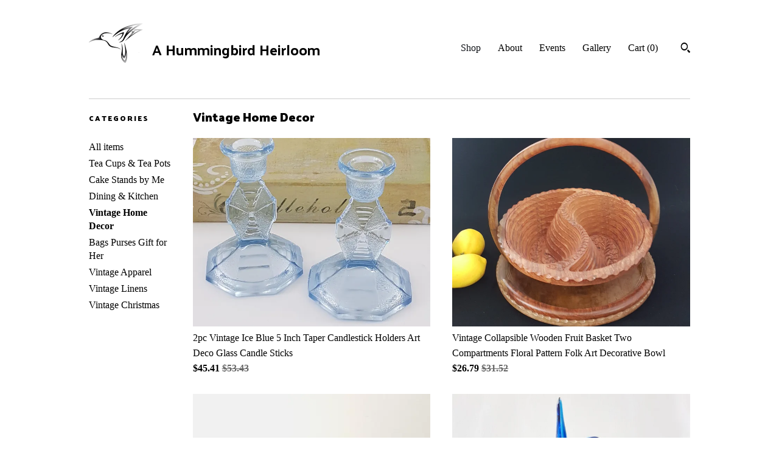

--- FILE ---
content_type: text/html; charset=UTF-8
request_url: https://www.ahummingbirdheirloom.com/shop/24614786/vintage-home-decor
body_size: 11781
content:
<!DOCTYPE html>
<html prefix="og: http://ogp.me/ns#" lang="en">
    <head>
        <meta name="viewport" content="width=device-width, initial-scale=1, user-scalable=yes"/><meta property="content-type" content="text/html; charset=UTF-8" />
    <meta property="X-UA-Compatible" content="IE=edge" /><link rel="icon" href="https://i.etsystatic.com/16974724/r/isla/d05df2/45061449/isla_75x75.45061449_oqbsn6gl.jpg" type="image/x-icon" /><meta name="description" content="Making your world beautiful, your way" />

<meta property="og:url" content="https://www.ahummingbirdheirloom.com//shop/24614786/vintage-home-decor" />
<meta property="og:type" content="website" />
<meta property="og:title" content="A Hummingbird Heirloom" />
<meta property="og:description" content="Making your world beautiful, your way" />
<meta property="og:image" content="https://i.etsystatic.com/isa/7ae178/1169020988211/isa_fullxfull.1169020988211_jtd8.jpg?version=0" />
<meta property="og:site_name" content="A Hummingbird Heirloom" />

<meta name="twitter:card" content="summary_large_image" />
<meta name="twitter:title" content="A Hummingbird Heirloom" />
<meta name="twitter:description" content="Making your world beautiful, your way" />
<meta name="twitter:image" content="https://i.etsystatic.com/isa/7ae178/1169020988211/isa_fullxfull.1169020988211_jtd8.jpg?version=0" />


    <meta name="p:domain_verify" content="59fbf14df44f27e3d9b2a56103235e5b"/><link rel="canonical" href="https://www.ahummingbirdheirloom.com/shop/24614786/vintage-home-decor" /><script nonce="D2GXAk7u1b2HlGMlhL3cmp10">
    !function(e){var r=e.__etsy_logging={};r.errorQueue=[],e.onerror=function(e,o,t,n,s){r.errorQueue.push([e,o,t,n,s])},r.firedEvents=[];r.perf={e:[],t:!1,MARK_MEASURE_PREFIX:"_etsy_mark_measure_",prefixMarkMeasure:function(e){return"_etsy_mark_measure_"+e}},e.PerformanceObserver&&(r.perf.o=new PerformanceObserver((function(e){r.perf.e=r.perf.e.concat(e.getEntries())})),r.perf.o.observe({entryTypes:["element","navigation","longtask","paint","mark","measure","resource","layout-shift"]}));var o=[];r.eventpipe={q:o,logEvent:function(e){o.push(e)},logEventImmediately:function(e){o.push(e)}};var t=!(Object.assign&&Object.values&&Object.fromEntries&&e.Promise&&Promise.prototype.finally&&e.NodeList&&NodeList.prototype.forEach),n=!!e.CefSharp||!!e.__pw_resume,s=!e.PerformanceObserver||!PerformanceObserver.supportedEntryTypes||0===PerformanceObserver.supportedEntryTypes.length,a=!e.navigator||!e.navigator.sendBeacon,p=t||n,u=[];t&&u.push("fp"),s&&u.push("fo"),a&&u.push("fb"),n&&u.push("fg"),r.bots={isBot:p,botCheck:u}}(window);
</script>
        <title>Vintage Home Decor - A Hummingbird Heirloom</title>
    <link rel="stylesheet" href="https://www.etsy.com/ac/sasquatch/css/custom-shops/themes/swatch/main.2ee84c9600b38b.css" type="text/css" />
        <style id="font-style-override">
    @import url(https://fonts.googleapis.com/css?family=Palanquin+Dark:400,700|Pt+Serif:400,700);

    body, .btn, button {
        font-family: 'Pt Serif';
    }

    h1, .h1, h2, .h2, h3, .h3, h4,
    .h4, h5, .h5, h6, .h6 {
        font-family: 'Palanquin Dark';
        font-weight: 700;
    }

    strong, .strong {
        font-weight: 700;
    }

    .primary-font {
        font-family: 'Palanquin Dark';
    }

    .secondary-font {
        font-family: 'Pt Serif';
    }

</style>
        <style id="theme-style-overrides"> .compact-header .nav-toggle .patty, .compact-header .nav-toggle:before, .compact-header .nav-toggle:after {  background: #000000; } .compact-header .nav-wrapper, .compact-header nav {  background: #FFFFFF; } body, .header .site-search .search {  background: #FFFFFF; } .header .site-search .search::after {  border-bottom-color: #FFFFFF; } body, a, .cart-trigger, .search-trigger, .image-carousel.numbered-indicators .gallery-controls .bullet-item, .numbered-indicators button, .reviews .anchor-destination {  color: #000000; } .custom-select, .custom-select.focus, .numbered-indicators .slick-active button {  border-color: #000000; } strong, .logo-wrap a.strong, .nav-item-selected, .nav-selected a, .listing-tabs .tab-selected, .shop-sections .shop-section-links .selected, .image-carousel.numbered-indicators .gallery-controls .bullet-item.selected, .eu-dispute-content a {  color: #0F1217; } .listings-grouped-by-section .btn:before {  color: #ffffff; } .btn {  background: #0F1217;  border-color: #0F1217;  color: #ffffff; } .btn:hover {  background: #0F1217; } .about-page h1, .section-browse .divider, .listing-page .listing-title, .listings-grouped-by-section h2 {  border-color: #000000; } .listing-tabs .tab-triggers .tab-selected {  border-color: #0F1217; } .dot-indicators .slick-active button {  background: #0F1217;  border-color: #0F1217; } .dot-indicators button {  background: #000000; } .page-link.selected {  color: #0F1217; } .listing-description a, .tab-content a, .shipping-locale a, .cart .cart-shipping-total a:hover {  color: #0F1217; } .post-divider {  background: #0F1217; } .post-date > * {  background: #FFFFFF; } .post-tags .post-tag {  background: #0F1217;  color: #ffffff; } .pattern-blog.post-page .related-links a, .btn-link {  background: #FFFFFF;  color: #000000; } .tab-content .eu-dispute-trigger-link {  color: #0F1217; } .announcement {  background: #0F1217;  color: #ffffff; } .module-event-item {  border-color: #0F1217; }</style>
        
    </head>
    <body class="cart-dropdown" data-nnc="3:1768565118:XZVp1HfqSEEYmeJ8FVvqdk4w8ztN:4fd5fd0d6caa6901e1ac6c7f44e48a0791e3d6ee964e5a863cb574f4d3075723" itemscope itemtype="http://schema.org/LocalBusiness">
        
        <div class="content-wrapper">
    <header>
    <div class="full-header header left-brand-right-nav
    title-and-icon
    
    
            
            has-icon
        
    ">
        <div class=" col-group">
            <div class="col-xs-6 primary-font">
                        <a class="branding" href="/">
                            <div class="region region-global" data-region="global">
    <div class="module pages-module module-shop-icon module-269796243704 " data-module="shop-icon">
        <div class="module-inner" data-ui="module-inner">
            <img class="shop-icon" alt="" src="//i.etsystatic.com/16974724/r/isla/40a5fe/30377835/isla_75x75.30377835_1jsl4hyk.jpg" srcset="//i.etsystatic.com/16974724/r/isla/40a5fe/30377835/isla_fullxfull.30377835_1jsl4hyk.jpg 720w,//i.etsystatic.com/16974724/r/isla/40a5fe/30377835/isla_500x500.30377835_1jsl4hyk.jpg 500w,//i.etsystatic.com/16974724/r/isla/40a5fe/30377835/isla_360x360.30377835_1jsl4hyk.jpg 360w,//i.etsystatic.com/16974724/r/isla/40a5fe/30377835/isla_280x280.30377835_1jsl4hyk.jpg 280w,//i.etsystatic.com/16974724/r/isla/40a5fe/30377835/isla_180x180.30377835_1jsl4hyk.jpg 180w,//i.etsystatic.com/16974724/r/isla/40a5fe/30377835/isla_140x140.30377835_1jsl4hyk.jpg 140w,//i.etsystatic.com/16974724/r/isla/40a5fe/30377835/isla_75x75.30377835_1jsl4hyk.jpg 75w" />
        </div>
    </div>
</div>
                            <div class="region region-global" data-region="global">
    <div class="module pages-module module-shop-name module-269791903734 " data-module="shop-name">
        <div class="module-inner" data-ui="module-inner">
            <span class="module-shop-name-text shop-name" data-ui="text" itemprop="name">
    A Hummingbird Heirloom
</span>
        </div>
    </div>
</div>
                        </a>
            </div>

            <div class="col-xs-6">
                <ul class="nav">
                    
<li>
    <a href="/shop" class="nav-item-selected">
        Shop
    </a>
</li>
                    
                    
<li>
    <a href="/about" >
        About
    </a>
</li>
                    
<li>
    <a href="/events" >
        Events
    </a>
</li>
                    
<li>
    <a href="/gallery" >
        Gallery
    </a>
</li>

                    
                    <li class="nav-cart">                
                        <a href="#" data-module="cart-trigger" class="cart-trigger">
                            Cart (<span data-ui="cart-count">0</span>)
                        </a>
                    </li>
                    
                        <li>
                                <div data-module="search-trigger" class="site-search">
        <button class="ss-etsy ss-search search-trigger" data-ui="search-trigger" aria-label="Search"></button>
        <form data-ui="search-bar" class="search" action="/search">
            <input name="q" type="text" placeholder="Search..." aria-label="Search">
            <input class="btn" type="submit" value="Go">
        </form>
    </div>
                        </li>
                </ul>
            </div>
        </div>
    </div>
    
    <div data-module="hamburger-nav" class="compact-header title-and-icon
    
    
            
            has-icon
        
    ">
    <div class="nav-wrapper">
        <div class="col-group">
            <div class="col-xs-12">
                <button aria-label="toggle navigation" class="nav-toggle" data-ui="toggle">
                    <div class="patty"></div>
                </button>

                <div class="cart-trigger-wrapper">
                    <button data-module="cart-trigger" class="ss-etsy ss-cart cart-trigger" aria-label="Cart">
                        <span class="cart-count" data-ui="cart-count">0</span>
                    </button>
                </div>

                <div class="branding primary-font">
                     <h1 class="h2 logo"> 
                    
                                <a href="/">
            <div class="logo-image-and-title-container">
                <div class="logo-image-container">
                        <div class="region region-global" data-region="global">
    <div class="module pages-module module-shop-icon module-269796243704 " data-module="shop-icon">
        <div class="module-inner" data-ui="module-inner">
            <img class="shop-icon" alt="" src="//i.etsystatic.com/16974724/r/isla/40a5fe/30377835/isla_75x75.30377835_1jsl4hyk.jpg" srcset="//i.etsystatic.com/16974724/r/isla/40a5fe/30377835/isla_fullxfull.30377835_1jsl4hyk.jpg 720w,//i.etsystatic.com/16974724/r/isla/40a5fe/30377835/isla_500x500.30377835_1jsl4hyk.jpg 500w,//i.etsystatic.com/16974724/r/isla/40a5fe/30377835/isla_360x360.30377835_1jsl4hyk.jpg 360w,//i.etsystatic.com/16974724/r/isla/40a5fe/30377835/isla_280x280.30377835_1jsl4hyk.jpg 280w,//i.etsystatic.com/16974724/r/isla/40a5fe/30377835/isla_180x180.30377835_1jsl4hyk.jpg 180w,//i.etsystatic.com/16974724/r/isla/40a5fe/30377835/isla_140x140.30377835_1jsl4hyk.jpg 140w,//i.etsystatic.com/16974724/r/isla/40a5fe/30377835/isla_75x75.30377835_1jsl4hyk.jpg 75w" />
        </div>
    </div>
</div>
                </div>
                    <div class="region region-global" data-region="global">
    <div class="module pages-module module-shop-name module-269791903734 " data-module="shop-name">
        <div class="module-inner" data-ui="module-inner">
            <span class="module-shop-name-text shop-name" data-ui="text" itemprop="name">
    A Hummingbird Heirloom
</span>
        </div>
    </div>
</div>
            </div>
        </a>


                    
                     </h1> 
                </div>
            </div>
        </div>
        <nav>
            <ul>
                    <li>
                        <form data-ui="search-bar" class="search" action="/search">
                            <div class="input-prepend-item">
                                <span class="ss-icon ss-search"></span>
                            </div>
                            <input name="q" type="search" aria-label="Search" placeholder="Search...">
                        </form>
                    </li>

                
<li>
    <a href="/shop" class="nav-item-selected">
        Shop
    </a>
</li>
                
                
<li>
    <a href="/about" >
        About
    </a>
</li>
                
<li>
    <a href="/events" >
        Events
    </a>
</li>
                
<li>
    <a href="/gallery" >
        Gallery
    </a>
</li>

                
                    
<li>
    <a href="/contact-us" >
        Contact Us
    </a>
</li>            </ul>
        </nav>
    </div>

    <div class="blocker" data-ui="toggle"></div>
</div>
</header>
    <div class="section-browse">
        <div class="col-group">
                <div class="col-xs-12">
                    <div class="divider"></div>
                </div>
                <div class="col-xs-12 col-lg-2">
                    <div class="dropdown-nav">
                        <div class="col-group col-flush">
                            <div class="col-md-6 heading">
                                <h1 class="page-heading">Categories</h1>
                            </div>
                            <div class="col-md-6">
                                <div data-module="shop-sections" class="shop-sections-dropdown">
    <form method="GET" data-ui="form">
        <div class="custom-select" data-ui="custom-select">
            <div class="custom-select-label"><br></div>
            <div class="caret"></div>

            <select data-ui="select">
                <option value="/shop">
                    All items
                </option>
                    <option value="https://www.ahummingbirdheirloom.com/shop/23348759/tea-cups-tea-pots" >
                        Tea Cups & Tea Pots
                    </option>
                    <option value="https://www.ahummingbirdheirloom.com/shop/38041496/cake-stands-by-me" >
                        Cake Stands by Me
                    </option>
                    <option value="https://www.ahummingbirdheirloom.com/shop/28014612/dining-kitchen" >
                        Dining & Kitchen
                    </option>
                    <option value="https://www.ahummingbirdheirloom.com/shop/24614786/vintage-home-decor" selected>
                        Vintage Home Decor
                    </option>
                    <option value="https://www.ahummingbirdheirloom.com/shop/46984195/bags-purses-gift-for-her" >
                        Bags Purses Gift for Her
                    </option>
                    <option value="https://www.ahummingbirdheirloom.com/shop/39084922/vintage-apparel" >
                        Vintage Apparel
                    </option>
                    <option value="https://www.ahummingbirdheirloom.com/shop/37230748/vintage-linens" >
                        Vintage Linens
                    </option>
                    <option value="https://www.ahummingbirdheirloom.com/shop/31810241/vintage-christmas" >
                        Vintage Christmas 
                    </option>
            </select>
        </div>
    </form>
</div>
                            </div>
                        </div>
                    </div>

                    <div class="category-list-nav">
                        <h2 class="nav-heading">Categories</h2>
                        <nav>
                            <ul>
                                <li>
                                    <a href="/shop" class="">
                                        All items
                                    </a>
                                </li>
                                    <li>
                                        <a class="" href="https://www.ahummingbirdheirloom.com/shop/23348759/tea-cups-tea-pots">
                                            Tea Cups & Tea Pots
                                        </a>
                                    </li>
                                    <li>
                                        <a class="" href="https://www.ahummingbirdheirloom.com/shop/38041496/cake-stands-by-me">
                                            Cake Stands by Me
                                        </a>
                                    </li>
                                    <li>
                                        <a class="" href="https://www.ahummingbirdheirloom.com/shop/28014612/dining-kitchen">
                                            Dining & Kitchen
                                        </a>
                                    </li>
                                    <li>
                                        <a class="strong" href="https://www.ahummingbirdheirloom.com/shop/24614786/vintage-home-decor">
                                            Vintage Home Decor
                                        </a>
                                    </li>
                                    <li>
                                        <a class="" href="https://www.ahummingbirdheirloom.com/shop/46984195/bags-purses-gift-for-her">
                                            Bags Purses Gift for Her
                                        </a>
                                    </li>
                                    <li>
                                        <a class="" href="https://www.ahummingbirdheirloom.com/shop/39084922/vintage-apparel">
                                            Vintage Apparel
                                        </a>
                                    </li>
                                    <li>
                                        <a class="" href="https://www.ahummingbirdheirloom.com/shop/37230748/vintage-linens">
                                            Vintage Linens
                                        </a>
                                    </li>
                                    <li>
                                        <a class="" href="https://www.ahummingbirdheirloom.com/shop/31810241/vintage-christmas">
                                            Vintage Christmas 
                                        </a>
                                    </li>
                            </ul>
                        </nav>
                    </div>
                </div>

            <div class="col-xs-12 col-lg-10">


                <div class="paginated-listings">
                            <h2 class="section-heading">
                               Vintage Home Decor
                            </h2>


                    
                    <div class="col-group col-flush">
                            <div class="listing col-xs-6">
                                <a class="listing-card" href="//www.ahummingbirdheirloom.com/listing/1840236990/2pc-vintage-ice-blue-5-inch-taper">
                                    <img src="https://i.etsystatic.com/16974724/r/il/74353b/6547696690/il_680x540.6547696690_4wd0.jpg" alt="2pc Vintage Ice Blue 5 Inch Taper Candlestick Holders Art Deco Glass Candle Sticks" />
                                    
                                    <span class="card-label">
                                        <span class="card-label-inner">
                                            <span class="title">2pc Vintage Ice Blue 5 Inch Taper Candlestick Holders Art Deco Glass Candle Sticks</span>

                                                <span class="price price-with-discount">
        <span class='currency-symbol'>$</span><span class='currency-value'>45.41</span> 
        <span class="line-through">$53.43</span>
    </span>
                                        </span>
                                    </span>
                                </a>
                            </div>
                            <div class="listing col-xs-6">
                                <a class="listing-card" href="//www.ahummingbirdheirloom.com/listing/1544118820/vintage-collapsible-wooden-fruit-basket">
                                    <img src="https://i.etsystatic.com/16974724/r/il/183c7a/5299497091/il_680x540.5299497091_ag7i.jpg" alt="Vintage Collapsible Wooden Fruit Basket Two Compartments Floral Pattern Folk Art Decorative Bowl" />
                                    
                                    <span class="card-label">
                                        <span class="card-label-inner">
                                            <span class="title">Vintage Collapsible Wooden Fruit Basket Two Compartments Floral Pattern Folk Art Decorative Bowl</span>

                                                <span class="price price-with-discount">
        <span class='currency-symbol'>$</span><span class='currency-value'>26.79</span> 
        <span class="line-through">$31.52</span>
    </span>
                                        </span>
                                    </span>
                                </a>
                            </div>
                            <div class="listing col-xs-6">
                                <a class="listing-card" href="//www.ahummingbirdheirloom.com/listing/1223425249/hummel-wood-carved-ringneck-duck-decoy">
                                    <img src="https://i.etsystatic.com/16974724/r/il/90412b/6901889163/il_680x540.6901889163_qynn.jpg" alt="Hummel Wood Carved Ringneck Duck Decoy: Vintage Cabin Decor" />
                                    
                                    <span class="card-label">
                                        <span class="card-label-inner">
                                            <span class="title">Hummel Wood Carved Ringneck Duck Decoy: Vintage Cabin Decor</span>

                                                <span class="price price-with-discount">
        <span class='currency-symbol'>$</span><span class='currency-value'>72.26</span> 
        <span class="line-through">$85.01</span>
    </span>
                                        </span>
                                    </span>
                                </a>
                            </div>
                            <div class="listing col-xs-6">
                                <a class="listing-card" href="//www.ahummingbirdheirloom.com/listing/1555251653/vintage-lenwile-ardalt-japanese-art">
                                    <img src="https://i.etsystatic.com/16974724/r/il/38a8fe/5285211103/il_680x540.5285211103_s7iv.jpg" alt="Vintage Lenwile Ardalt Japanese Art Glass Paperweight Bud Vase Mid Century Modern Desk Decor" />
                                    
                                    <span class="card-label">
                                        <span class="card-label-inner">
                                            <span class="title">Vintage Lenwile Ardalt Japanese Art Glass Paperweight Bud Vase Mid Century Modern Desk Decor</span>

                                                <span class="price price-with-discount">
        <span class='currency-symbol'>$</span><span class='currency-value'>37.74</span> 
        <span class="line-through">$44.40</span>
    </span>
                                        </span>
                                    </span>
                                </a>
                            </div>
                            <div class="listing col-xs-6">
                                <a class="listing-card" href="//www.ahummingbirdheirloom.com/listing/1280526026/red-art-glass-flower-vase-white-squiggle">
                                    <img src="https://i.etsystatic.com/16974724/r/il/0490ab/7198837419/il_680x540.7198837419_g2py.jpg" alt="Red Art Glass Flower Vase: White Squiggle Design, Cased Glass" />
                                    
                                    <span class="card-label">
                                        <span class="card-label-inner">
                                            <span class="title">Red Art Glass Flower Vase: White Squiggle Design, Cased Glass</span>

                                                <span class="price price-with-discount">
        <span class='currency-symbol'>$</span><span class='currency-value'>77.16</span> 
        <span class="line-through">$90.78</span>
    </span>
                                        </span>
                                    </span>
                                </a>
                            </div>
                            <div class="listing col-xs-6">
                                <a class="listing-card" href="//www.ahummingbirdheirloom.com/listing/893566859/vintage-anchor-hocking-boopie">
                                    <img src="https://i.etsystatic.com/16974724/c/1500/1192/230/923/il/697af0/2815980193/il_680x540.2815980193_91og.jpg" alt="Vintage Anchor Hocking Boopie Candlestick Holders: Mid-Century Clear Glass Pair" />
                                    
                                    <span class="card-label">
                                        <span class="card-label-inner">
                                            <span class="title">Vintage Anchor Hocking Boopie Candlestick Holders: Mid-Century Clear Glass Pair</span>

                                                <span class="price price-with-discount">
        <span class='currency-symbol'>$</span><span class='currency-value'>22.39</span> 
        <span class="line-through">$26.34</span>
    </span>
                                        </span>
                                    </span>
                                </a>
                            </div>
                            <div class="listing col-xs-6">
                                <a class="listing-card" href="//www.ahummingbirdheirloom.com/listing/1837522408/mid-century-cambridge-glass-triple-taper">
                                    <img src="https://i.etsystatic.com/16974724/r/il/faefd7/6535466238/il_680x540.6535466238_39zd.jpg" alt="Mid Century Cambridge Glass Triple Taper Candle Holder Vintage Candelabra Centerpiece Table Decor" />
                                    
                                    <span class="card-label">
                                        <span class="card-label-inner">
                                            <span class="title">Mid Century Cambridge Glass Triple Taper Candle Holder Vintage Candelabra Centerpiece Table Decor</span>

                                                <span class="price price-with-discount">
        <span class='currency-symbol'>$</span><span class='currency-value'>37.10</span> 
        <span class="line-through">$43.65</span>
    </span>
                                        </span>
                                    </span>
                                </a>
                            </div>
                            <div class="listing col-xs-6">
                                <a class="listing-card" href="//www.ahummingbirdheirloom.com/listing/1286675643/vintage-angel-jewelry-box-formalities-by">
                                    <img src="https://i.etsystatic.com/16974724/r/il/973166/4131728367/il_680x540.4131728367_44za.jpg" alt="Vintage Angel Jewelry Box: Formalities by Baum Bros Ivory Porcelain" />
                                    
                                    <span class="card-label">
                                        <span class="card-label-inner">
                                            <span class="title">Vintage Angel Jewelry Box: Formalities by Baum Bros Ivory Porcelain</span>

                                                <span class="price price-with-discount">
        <span class='currency-symbol'>$</span><span class='currency-value'>28.78</span> 
        <span class="line-through">$33.86</span>
    </span>
                                        </span>
                                    </span>
                                </a>
                            </div>
                            <div class="listing col-xs-6">
                                <a class="listing-card" href="//www.ahummingbirdheirloom.com/listing/1533367720/vintage-jeanette-glass-aztec-rose-bowl">
                                    <img src="https://i.etsystatic.com/16974724/r/il/cb520f/5202013676/il_680x540.5202013676_a9jy.jpg" alt="Vintage Jeanette Glass Aztec Rose Bowl: Red Flashed Pressed Glass, 1950s" />
                                    
                                    <span class="card-label">
                                        <span class="card-label-inner">
                                            <span class="title">Vintage Jeanette Glass Aztec Rose Bowl: Red Flashed Pressed Glass, 1950s</span>

                                                <span class="price price-with-discount">
        <span class='currency-symbol'>$</span><span class='currency-value'>25.02</span> 
        <span class="line-through">$29.44</span>
    </span>
                                        </span>
                                    </span>
                                </a>
                            </div>
                            <div class="listing col-xs-6">
                                <a class="listing-card" href="//www.ahummingbirdheirloom.com/listing/1190021656/glass-taper-candle-holders-vintage">
                                    <img src="https://i.etsystatic.com/16974724/r/il/a12286/6865601103/il_680x540.6865601103_3cq9.jpg" alt="Glass Taper Candle Holders, Vintage Anchor Hocking STARS AND BARS, Thousand Lines, Rainbow Stars" />
                                    
                                    <span class="card-label">
                                        <span class="card-label-inner">
                                            <span class="title">Glass Taper Candle Holders, Vintage Anchor Hocking STARS AND BARS, Thousand Lines, Rainbow Stars</span>

                                                <span class="price price-with-discount">
        <span class='currency-symbol'>$</span><span class='currency-value'>26.23</span> 
        <span class="line-through">$30.85</span>
    </span>
                                        </span>
                                    </span>
                                </a>
                            </div>
                            <div class="listing col-xs-6">
                                <a class="listing-card" href="//www.ahummingbirdheirloom.com/listing/1782095525/1930s-anchor-hocking-mayfair-pink-glass">
                                    <img src="https://i.etsystatic.com/16974724/c/2117/2117/42/0/il/525c54/6263278903/il_680x540.6263278903_8ml4.jpg" alt="1930s Anchor Hocking MAYFAIR Pink Glass Butter Dish with Lid or Cheese Keeper" />
                                    
                                    <span class="card-label">
                                        <span class="card-label-inner">
                                            <span class="title">1930s Anchor Hocking MAYFAIR Pink Glass Butter Dish with Lid or Cheese Keeper</span>

                                                <span class="price price-with-discount">
        <span class='currency-symbol'>$</span><span class='currency-value'>62.36</span> 
        <span class="line-through">$73.36</span>
    </span>
                                        </span>
                                    </span>
                                </a>
                            </div>
                            <div class="listing col-xs-6">
                                <a class="listing-card" href="//www.ahummingbirdheirloom.com/listing/1766815324/purple-blown-glass-single-flower-bud">
                                    <img src="https://i.etsystatic.com/16974724/r/il/c5033b/6257098199/il_680x540.6257098199_h40x.jpg" alt="Purple Blown Glass Single Flower Bud Epergne Vase" />
                                    
                                    <span class="card-label">
                                        <span class="card-label-inner">
                                            <span class="title">Purple Blown Glass Single Flower Bud Epergne Vase</span>

                                                <span class="price price-with-discount">
        <span class='currency-symbol'>$</span><span class='currency-value'>42.40</span> 
        <span class="line-through">$49.88</span>
    </span>
                                        </span>
                                    </span>
                                </a>
                            </div>
                            <div class="listing col-xs-6">
                                <a class="listing-card" href="//www.ahummingbirdheirloom.com/listing/1547182621/vintage-turquoise-blue-pressed-glass">
                                    <img src="https://i.etsystatic.com/16974724/c/2941/2337/0/62/il/15e514/5200046044/il_680x540.5200046044_auxs.jpg" alt="Vintage Turquoise Blue Pressed Glass Basket: Scalloped Edge Candy Dish" />
                                    
                                    <span class="card-label">
                                        <span class="card-label-inner">
                                            <span class="title">Vintage Turquoise Blue Pressed Glass Basket: Scalloped Edge Candy Dish</span>

                                                <span class="price price-with-discount">
        <span class='currency-symbol'>$</span><span class='currency-value'>35.78</span> 
        <span class="line-through">$42.10</span>
    </span>
                                        </span>
                                    </span>
                                </a>
                            </div>
                            <div class="listing col-xs-6">
                                <a class="listing-card" href="//www.ahummingbirdheirloom.com/listing/1192476610/vintage-cobalt-blue-phillips-milk-of">
                                    <img src="https://i.etsystatic.com/16974724/c/2160/1709/0/367/il/229023/3822558883/il_680x540.3822558883_ey15.jpg" alt="Vintage Cobalt Blue Phillips Milk of Magnesia Bottles, 1930s Set" />
                                    
                                    <span class="card-label">
                                        <span class="card-label-inner">
                                            <span class="title">Vintage Cobalt Blue Phillips Milk of Magnesia Bottles, 1930s Set</span>

                                                <span class="price price-with-discount">
        <span class='currency-symbol'>$</span><span class='currency-value'>35.18</span> 
        <span class="line-through">$41.39</span>
    </span>
                                        </span>
                                    </span>
                                </a>
                            </div>
                            <div class="listing col-xs-6">
                                <a class="listing-card" href="//www.ahummingbirdheirloom.com/listing/1286062097/vintage-welsh-placemats-and-coasters-set">
                                    <img src="https://i.etsystatic.com/16974724/r/il/fa3084/4081534168/il_680x540.4081534168_1st2.jpg" alt="Vintage Welsh Placemats and Coasters Set, Town & Country Scenes" />
                                    
                                    <span class="card-label">
                                        <span class="card-label-inner">
                                            <span class="title">Vintage Welsh Placemats and Coasters Set, Town & Country Scenes</span>

                                                <span class="price price-with-discount">
        <span class='currency-symbol'>$</span><span class='currency-value'>41.15</span> 
        <span class="line-through">$48.41</span>
    </span>
                                        </span>
                                    </span>
                                </a>
                            </div>
                            <div class="listing col-xs-6">
                                <a class="listing-card" href="//www.ahummingbirdheirloom.com/listing/1703632840/vintage-cork-placemat-set-of-6-floral">
                                    <img src="https://i.etsystatic.com/16974724/c/1981/1575/160/567/il/3a9452/5979749689/il_680x540.5979749689_l1so.jpg" alt="Vintage Cork Placemat Set of 6, Floral Table Decor, 11x8 inch Kitchen Placemats" />
                                    
                                    <span class="card-label">
                                        <span class="card-label-inner">
                                            <span class="title">Vintage Cork Placemat Set of 6, Floral Table Decor, 11x8 inch Kitchen Placemats</span>

                                                <span class="price price-with-discount">
        <span class='currency-symbol'>$</span><span class='currency-value'>45.36</span> 
        <span class="line-through">$53.37</span>
    </span>
                                        </span>
                                    </span>
                                </a>
                            </div>
                            <div class="listing col-xs-6">
                                <a class="listing-card" href="//www.ahummingbirdheirloom.com/listing/1403793748/vintage-framed-petit-point-embroidery">
                                    <img src="https://i.etsystatic.com/16974724/c/1125/894/528/610/il/8ee100/6049709532/il_680x540.6049709532_7xwq.jpg" alt="Vintage Framed Petit Point Embroidery Japanese Man Woman Red Kimono Oriental Needlework Wall Art" />
                                    
                                    <span class="card-label">
                                        <span class="card-label-inner">
                                            <span class="title">Vintage Framed Petit Point Embroidery Japanese Man Woman Red Kimono Oriental Needlework Wall Art</span>

                                                <span class="price price-with-discount">
        <span class='currency-symbol'>$</span><span class='currency-value'>36.72</span> 
        <span class="line-through">$43.19</span>
    </span>
                                        </span>
                                    </span>
                                </a>
                            </div>
                            <div class="listing col-xs-6">
                                <a class="listing-card" href="//www.ahummingbirdheirloom.com/listing/1662556747/blown-art-glass-candy-dish-bowl-flower">
                                    <img src="https://i.etsystatic.com/16974724/r/il/0dab88/5777217177/il_680x540.5777217177_rj70.jpg" alt="Blown Art Glass Candy Dish Bowl Flower Shaped Foot" />
                                    
                                    <span class="card-label">
                                        <span class="card-label-inner">
                                            <span class="title">Blown Art Glass Candy Dish Bowl Flower Shaped Foot</span>

                                                <span class="price price-with-discount">
        <span class='currency-symbol'>$</span><span class='currency-value'>29.10</span> 
        <span class="line-through">$34.24</span>
    </span>
                                        </span>
                                    </span>
                                </a>
                            </div>
                            <div class="listing col-xs-6">
                                <a class="listing-card" href="//www.ahummingbirdheirloom.com/listing/1564636522/vintage-amber-hobnail-bud-vase-mid">
                                    <img src="https://i.etsystatic.com/16974724/r/il/78c237/5359004700/il_680x540.5359004700_rufh.jpg" alt="Vintage Amber Hobnail Bud Vase Mid-Century Bubble Glass 9 Inch Tall" />
                                    
                                    <span class="card-label">
                                        <span class="card-label-inner">
                                            <span class="title">Vintage Amber Hobnail Bud Vase Mid-Century Bubble Glass 9 Inch Tall</span>

                                                <span class="price price-with-discount">
        <span class='currency-symbol'>$</span><span class='currency-value'>24.64</span> 
        <span class="line-through">$28.99</span>
    </span>
                                        </span>
                                    </span>
                                </a>
                            </div>
                            <div class="listing col-xs-6">
                                <a class="listing-card" href="//www.ahummingbirdheirloom.com/listing/1766652302/14-inch-vintage-cowrie-seashell-trivet">
                                    <img src="https://i.etsystatic.com/16974724/r/il/9bc3f3/6208533700/il_680x540.6208533700_h9un.jpg" alt="14 Inch Vintage Cowrie Seashell Trivet for Coastal Beach House or Boho Decor" />
                                    
                                    <span class="card-label">
                                        <span class="card-label-inner">
                                            <span class="title">14 Inch Vintage Cowrie Seashell Trivet for Coastal Beach House or Boho Decor</span>

                                                <span class="price price-with-discount">
        <span class='currency-symbol'>$</span><span class='currency-value'>28.78</span> 
        <span class="line-through">$33.86</span>
    </span>
                                        </span>
                                    </span>
                                </a>
                            </div>
                    </div>

                        <div class="shop-pagination">
                                <div class="items-pager">
                <a aria-label="Previous page of results" tabindex="-1" class="pager-link-disabled pager-arrow page-link pager-backward" href="#">
                    <span class="ss-icon ss-navigateleft"></span>
                </a>

        <div class="pages">
                    <a class="page-link selected" href="/shop/24614786/vintage-home-decor?page=1">1</a>
                    <a class="page-link " href="/shop/24614786/vintage-home-decor?page=2">2</a>
                    <a class="page-link " href="/shop/24614786/vintage-home-decor?page=3">3</a>
                    <a class="page-link " href="/shop/24614786/vintage-home-decor?page=4">4</a>
                    <a class="page-link " href="/shop/24614786/vintage-home-decor?page=5">5</a>
                    <a class="page-link " href="/shop/24614786/vintage-home-decor?page=6">6</a>
        </div>

                <a aria-label="Next page of results" class="pager-arrow page-link pager-forward" href="/shop/24614786/vintage-home-decor?page=2">
                    <span class="ss-icon ss-navigateright"></span>
                </a>
    </div>
                        </div>
                </div>
            </div>
        </div>
    </div>
</div>

<footer data-module="footer">
        
    <div class="content-wrapper">
        <div class="footer-border"></div>
        <div class="col-group">
            <div class="col-xs-12 col-md-4">
                <div class="footer-section">
                    <h3 class="heading">
                        Navigate
                    </h3>
                    <nav>
                        <ul>
                            
<li>
    <a href="/shop" class="nav-item-selected">
        Shop
    </a>
</li>
                            
                            
<li>
    <a href="/about" >
        About
    </a>
</li>
                            
<li>
    <a href="/events" >
        Events
    </a>
</li>
                            
<li>
    <a href="/gallery" >
        Gallery
    </a>
</li>
                            
<li>
    <a href="/policy" >
        Shipping and Policies
    </a>
</li>
                            
<li>
    <a href="/contact-us" >
        Contact Us
    </a>
</li>

                        </ul>
                    </nav>
                </div>
            </div>

            <div class="col-xs-12 col-md-4">
                <div class="footer-section">
                        <h3 class="heading">
                            Elsewhere
                        </h3>

                        <nav>
                            <ul>
                                    <li>
                                        <a href="https://www.pinterest.ca/cathie0945/pins/" target="_blank">
                                            Pinterest
                                        </a>
                                    </li>
                                    <li>
                                        <a href="https://www.instagram.com/ahummingbirdheirloom/" target="_blank">
                                            Instagram
                                        </a>
                                    </li>
                            </ul>
                        </nav>
                </div>
            </div>

            <div class="col-xs-12 col-md-4">
                <div class="footer-section footer-fine-print">
                    <h3 class="heading">
                        Fine Print
                    </h3>
                    <ul>
                        <li>
                            All rights reserved
                        </li>
                        <li class="break-long">
                            &copy; 2026 A Hummingbird Heirloom
                        </li>
                        <li class="footer-powered">
                            <a href="https://www.etsy.com/pattern?ref=ahummingbirdheirloom-pwrdby" target="_blank" data-no-preview-hijack>
    Powered by Etsy
</a>
                        </li>
                    </ul>
                </div>
            </div>
        </div>
    </div>
</footer>

    <div data-module="cart" class="cart" role="dialog">
        <div class="store-cart-container" data-ui="cart-box" tabindex="0">
            <div class="store-cart-box">
                <div class="cart-header">
                        <span class="item-count">0 items in your cart</span>
                    <button class="close-cart" data-ui="close-cart" aria-label="Close">Close</button>
                    <button class="close-cart-x-button" data-ui="close-cart" aria-label="Close"> <span class="close-cart-x-icon"></span> </button>
                </div>

                <div class="cart-content clearfix" data-ui="cart-content">
                        <div class="cart-empty">
                            <h3>Keep shopping! :)</h3>
                        </div>
                </div>

            </div>
        </div>
    </div>
 <div class="impressum-form-container">
    <div class="impressum impressum-form" data-ui="impressum">
        <div class="inner-container">
            <div class="impressum-header">
                <h3>Legal imprint</h3>
                <div class="impressum-content" data-ui="impressum-content"></div>
            </div>
             <div class="impressum-close-btn form-button-container">
                <button class="btn" data-ui="impressum-close-btn">
                    <span class="btn-text">Close</span>
                </button>
            </div>
        </div>
    </div>
</div>
        
        <script nonce="D2GXAk7u1b2HlGMlhL3cmp10">
    window.Etsy = window.Etsy || {};
    window.Etsy.Context = {"page_guid":"1015c2f4dd8c.6c396457eee3142b8e5e.00","clientlogger":{"is_enabled":true,"endpoint":"\/clientlog","logs_per_page":6,"id":"Eu8H0RFVn7zQBAYd7GMAGigNzs41","digest":"9c7e28c8c9db7d7199bba4befec0b6a357103891","enabled_features":["info","warn","error","basic","uncaught"]}};
</script>

<script nonce="D2GXAk7u1b2HlGMlhL3cmp10">
    __webpack_public_path__ = "https://www.etsy.com/ac/evergreenVendor/js/en-US/"
</script>
    <script src="https://www.etsy.com/ac/evergreenVendor/js/en-US/vendor_bundle.1e397356b19ae5cf6c49.js" nonce="D2GXAk7u1b2HlGMlhL3cmp10" defer></script>
    <script src="https://www.etsy.com/paula/v3/polyfill.min.js?etsy-v=v5&flags=gated&features=AbortController%2CDOMTokenList.prototype.@@iterator%2CDOMTokenList.prototype.forEach%2CIntersectionObserver%2CIntersectionObserverEntry%2CNodeList.prototype.@@iterator%2CNodeList.prototype.forEach%2CObject.preventExtensions%2CString.prototype.anchor%2CString.raw%2Cdefault%2Ces2015%2Ces2016%2Ces2017%2Ces2018%2Ces2019%2Ces2020%2Ces2021%2Ces2022%2Cfetch%2CgetComputedStyle%2CmatchMedia%2Cperformance.now" nonce="D2GXAk7u1b2HlGMlhL3cmp10" defer></script>
    <script src="https://www.etsy.com/ac/evergreenVendor/js/en-US/custom-shops/themes/swatch/main.b1606742c9125237f9a1.js" nonce="D2GXAk7u1b2HlGMlhL3cmp10" defer></script>
        <script type='text/javascript' nonce='D2GXAk7u1b2HlGMlhL3cmp10'>
    window.__etsy_logging=window.__etsy_logging||{perf:{}};window.__etsy_logging.url="\/\/www.etsy.com\/bcn\/beacon";window.__etsy_logging.defaults={"ab":{"xplat.runtime_config_service.ramp":["on","x","b4354c"],"custom_shops.buyer.SSL_base_redirect":["on","x","6b51d2"],"custom_shops.domains.multiple_connected_support":["on","x","ffc63f"],"osx.swedish_language":["off","x","4424ac"],"custom_shops.ssl_enabled":["on","x","74c2fc"],"custom_shops.language_translation_control":["on","x","211770"],"custom_shops.sellers.dashboard.pages":["on","x","12e2b2"],"iat.mt.de":["ineligible","e","6fe2bd"],"iat.mt.fr":["ineligible","e","781db2"],"made_for_cats.persotools.personalization_charging_cart":["off","x","74ea89"],"checkout.price_decreased_in_cart_message":["on","x","9e7469"],"checkout\/covid_shipping_restrictions":["ineligible","e","153e2d"],"checkout.memoize_purchase_state_verifier_error":["on","x","164c8f"],"checkout.use_memoized_purchase_state_data_to_verify_listing_restoration":["on","x","7aef85"],"checkout.split_shop_and_listing_cart_purchase_state_verification":["off","x","3cc63a"],"fulfillment_platform.country_to_country_multi_edd.web":["on","x","545db4"],"fulfillment_platform.country_to_country_multi_edd.boe":["ineligible","e","4b02c5"],"custom_shops.sellers.pattern_only_listings":["on","x","c9aef0"],"android_image_filename_hack":["ineligible","e","9c9013"],"disambiguate_usd_outside_usa":["ineligible","e","c8897d"],"builda_scss":["sasquatch","x","96bd82"],"web_components.mustache_filter_request":["on","x","fa4665"],"custom_shops.custom_pages.events":["on","x","6d3e42"],"custom_shops.custom_pages.gallery":["on","x","8fddb4"],"custom_shops.ad_track":["on","x","9a8e38"],"convos.guest_convos.guest_shardifier":["on","x","d9e244"],"custom_shops.sellers.search":["on","x","7a9a12"],"custom_shops.sellers.dashboard.module_featured":["on","x","9b0feb"],"custom_shops.sellers.secondary_font":["on","x","aa2c58"],"polyfills":["on","x","db574b"],"polyfill_experiment_4":["no_filtering","x","0e8409"]},"user_id":null,"page_guid":"1015c2f4dd8c.6c396457eee3142b8e5e.00","page_guid_source":"guid-source-generated","version":1,"request_uuid":"Eu8H0RFVn7zQBAYd7GMAGigNzs41","cdn-provider":"","header_fingerprint":"ua","header_signature":"5ea1461e449bce1cee11af152f6b3da8","ip_org":"Amazon.com","ref":"","loc":"http:\/\/www.ahummingbirdheirloom.com\/shop\/24614786\/vintage-home-decor","locale_currency_code":"USD","pref_language":"en-US","region":"US","detected_currency_code":"USD","detected_language":"en-US","detected_region":"US","isWhiteListedMobileDevice":false,"isMobileRequestIgnoreCookie":false,"isMobileRequest":false,"isMobileDevice":false,"isMobileSupported":false,"isTabletSupported":false,"isTouch":false,"isEtsyApp":false,"isPreviewRequest":false,"isChromeInstantRequest":false,"isMozPrefetchRequest":false,"isTestAccount":false,"isSupportLogin":false,"isInternal":false,"isInWebView":false,"botCheck":["da","dc","ua"],"isBot":true,"isSyntheticTest":false,"event_source":"customshops","browser_id":"Lbey2dCX5LXo_H8TIme9PZAqA14e","gdpr_tp":3,"gdpr_p":3,"transcend_strategy_consent_loaded_status":"FetchMiss","transcend_strategy_initial_fetch_time_ms":null,"transcend_strategy_consent_reconciled_time_ms":null,"legacy_p":3,"legacy_tp":3,"cmp_tp":false,"cmp_p":false,"device_identifier":{"source":"new_uaid_cookie","value":"Lbey2dCX5LXo_H8TIme9PZAqA14e"},"page_time":215,"load_strategy":"page_navigation"};
    !function(e,t){var n=e.__etsy_logging,o=n.url,i=n.firedEvents,a=n.defaults,r=a.ab||{},s=n.bots.botCheck,c=n.bots.isBot;n.mergeObject=function(e){for(var t=1;t<arguments.length;t++){var n=arguments[t];for(var o in n)Object.prototype.hasOwnProperty.call(n,o)&&(e[o]=n[o])}return e};!a.ref&&(a.ref=t.referrer),!a.loc&&(a.loc=e.location.href),!a.webkit_page_visibility&&(a.webkit_page_visibility=t.webkitVisibilityState),!a.event_source&&(a.event_source="web"),a.event_logger="frontend",a.isIosApp&&!0===a.isIosApp?a.event_source="ios":a.isAndroidApp&&!0===a.isAndroidApp&&(a.event_source="android"),s.length>0&&(a.botCheck=a.botCheck||[],a.botCheck=a.botCheck.concat(s)),a.isBot=c,t.wasDiscarded&&(a.was_discarded=!0);var v=function(t){if(e.XMLHttpRequest){var n=new XMLHttpRequest;n.open("POST",o,!0),n.send(JSON.stringify(t))}};n.updateLoc=function(e){e!==a.loc&&(a.ref=a.loc,a.loc=e)},n.adminPublishEvent=function(n){"function"==typeof e.CustomEvent&&t.dispatchEvent(new CustomEvent("eventpipeEvent",{detail:n})),i.push(n)},n.preparePEPerfBeaconAbMismatchEventIfNecessary=function(){if(!0===n.shouldLogAbMismatch){var e=n.abVariantsForMismatchEvent;for(var t in r)if(Object.prototype.hasOwnProperty.call(r,t)){var o=r[t];if(void 0!==o){var i=o[0];if(void 0!==i){var a=e[t];void 0===a&&(a={});var s=a[i];void 0===s&&(s=[]),s.push({name:"default",selector:o[1],hash:o[2]}),a[i]=s,e[t]=a}}}n.abVariantsForMismatchEvent=e}},n.sendEvents=function(t,i){var s=a;if("perf"===i){var c={event_logger:i};n.asyncAb&&(n.preparePEPerfBeaconAbMismatchEventIfNecessary(),c.ab=n.mergeObject({},n.asyncAb,r)),s=n.mergeObject({},a,c)}var f={events:t,shared:s};e.navigator&&"function"==typeof e.navigator.sendBeacon?function(t){t.events.forEach((function(e){e.attempted_send_beacon=!0})),e.navigator.sendBeacon(o,JSON.stringify(t))||(t.events.forEach((function(e){e.send_beacon_failed=!0})),v(t))}(f):v(f),n.adminPublishEvent(f)}}(window,document);
</script>

<script type='text/javascript' nonce='D2GXAk7u1b2HlGMlhL3cmp10'>window.__etsy_logging.eventpipe.primary_complement={"attributes":{"guid":"1015c2f4e3a5.bd307ab5c110b3e728e5.00","event_name":"default_primary_event_complementary","event_logger":"frontend","primary_complement":true}};!function(e){var t=e.__etsy_logging,i=t.eventpipe,n=i.primary_complement,o=t.defaults.page_guid,r=t.sendEvents,a=i.q,c=void 0,d=[],h=0,u="frontend",l="perf";function g(){var e,t,i=(h++).toString(16);return o.substr(0,o.length-2)+((t=2-(e=i).length)>0?new Array(t+1).join("0")+e:e)}function v(e){e.guid=g(),c&&(clearTimeout(c),c=void 0),d.push(e),c=setTimeout((function(){r(d,u),d=[]}),50)}!function(t){var i=document.documentElement;i&&(i.clientWidth&&(t.viewport_width=i.clientWidth),i.clientHeight&&(t.viewport_height=i.clientHeight));var n=e.screen;n&&(n.height&&(t.screen_height=n.height),n.width&&(t.screen_width=n.width)),e.devicePixelRatio&&(t.device_pixel_ratio=e.devicePixelRatio),e.orientation&&(t.orientation=e.orientation),e.matchMedia&&(t.dark_mode_enabled=e.matchMedia("(prefers-color-scheme: dark)").matches)}(n.attributes),v(n.attributes),i.logEvent=v,i.logEventImmediately=function(e){var t="perf"===e.event_name?l:u;e.guid=g(),r([e],t)},a.forEach((function(e){v(e)}))}(window);</script>
        <script nonce="D2GXAk7u1b2HlGMlhL3cmp10">
    window.dataLayer = [
    {
        "tp_consent": "yes",
        "Language": "en-US",
        "Region": "US",
        "Currency": "USD",
        "UAID": "Lbey2dCX5LXo_H8TIme9PZAqA14e",
        "DetectedRegion": "US",
        "uuid": 1768565118,
        "request_start_time": 1768565118
    },
    {
        "event": "cstmSellerTrackerEvent",
        "cstmSellerTrackerID": "UA-113486109-1",
        "cstmSellerTrackerDomain": "www.ahummingbirdheirloom.com"
    }
];
</script>
<noscript>
    <iframe src="//www.googletagmanager.com/ns.html?id=GTM-TG543P"
        height="0" width="0" style="display:none;visibility:hidden"></iframe>
</noscript>
<script nonce='D2GXAk7u1b2HlGMlhL3cmp10'>
(function(w,d,s,l,i){w[l]=w[l]||[];w[l].push({'gtm.start':
new Date().getTime(),event:'gtm.js'});var f=d.getElementsByTagName(s)[0],
j=d.createElement(s),dl=l!='dataLayer'?'&l='+l:'';j.async=true;j.src=
'//www.googletagmanager.com/gtm.js?id='+i+dl;var n=d.querySelector('[nonce]');
n&&j.setAttribute('nonce',n.nonce||n.getAttribute('nonce'));f.parentNode.insertBefore(j,f);
})(window,document,'script','dataLayer','GTM-TG543P');

</script>
        <script nonce="D2GXAk7u1b2HlGMlhL3cmp10">
            window.PatternContext = {};
            window.PatternContext.ContactFormData = {"messages":{"contact_valid_name":"Please enter a valid name","contact_valid_email":"Please enter a valid Email","contact_msg_placeholder":"Click here to enter a message","contact_thanks_short":"Thanks for getting in touch!","contact_thanks_long":"We will get back to you as soon as we can. Meanwhile, you can check your email for receipt of the message.","contact_confirm":"Please confirm your email.","contact_signature":"Your friend,","contact_continue":"Continue Browsing","contact_loading":"Loading","contact_submit":"Submit","contact_email_label":"Email","contact_name_label":"Name","contact_terms":"By clicking submit, you agree to Etsy\u2019s <a href=\"http:\/\/www.etsy.com\/legal\/terms\" target=\"_blank\">Terms of Use<\/a> and <a href=\"http:\/\/www.etsy.com\/legal\/privacy\" target=\"_blank\">Privacy Policy<\/a>.","modal_close":"Close","general_contact_us":"Contact us"},"shop_display_name":"A Hummingbird Heirloom","listing":false};
        </script>
    </body>
</html>

--- FILE ---
content_type: text/plain
request_url: https://www.google-analytics.com/j/collect?v=1&_v=j102&a=508109169&t=pageview&_s=1&dl=https%3A%2F%2Fwww.ahummingbirdheirloom.com%2Fshop%2F24614786%2Fvintage-home-decor&ul=en-us%40posix&dt=Vintage%20Home%20Decor%20-%20A%20Hummingbird%20Heirloom&sr=1280x720&vp=1280x720&_u=YEBAAAABAAAAACAAo~&jid=449164280&gjid=535127095&cid=1495544464.1768565121&tid=UA-113486109-1&_gid=2145515192.1768565121&_r=1&_slc=1&gtm=45He61e1n71TG543Pv71538743za200zd71538743&gcd=13l3l3l3l1l1&dma=0&tag_exp=103116026~103200004~104527906~104528501~104684208~104684211~105391252~115938465~115938469~115985661~116988316~117041588&z=1830553191
body_size: -454
content:
2,cG-95HRVSD670